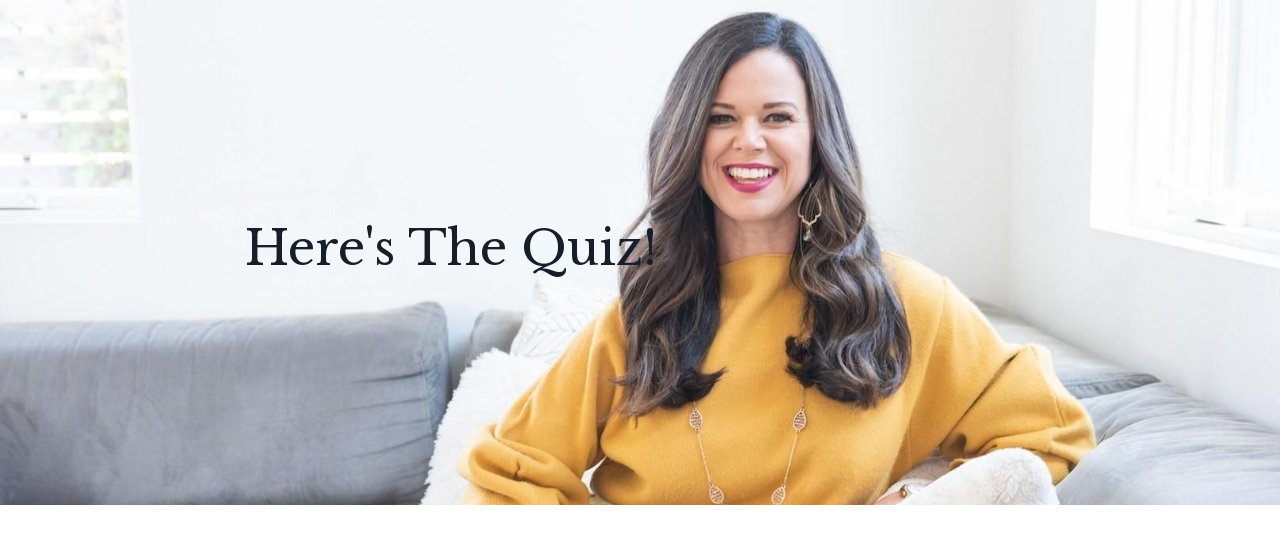

--- FILE ---
content_type: text/html; charset=utf-8
request_url: https://www.daniellethienel.com/saintsquizpagefb
body_size: 6912
content:
<!doctype html>
<html lang="en">
  <head>
    
              <meta name="csrf-param" content="authenticity_token">
              <meta name="csrf-token" content="XSbPIIUv7IYzzdRSKHRqhSeEbZxAYmUSfRfxRx1EGJf+dyqs2qs1LsawJQ6V24HSjuAVhAmQOwiLVL8GROcVow==">
            
    <title>
      
        Quiz | Danielle Thienel Coaching | Catholic Life Coach
      
    </title>
    <meta charset="utf-8" />
    <meta http-equiv="x-ua-compatible" content="ie=edge, chrome=1">
    <meta name="viewport" content="width=device-width, initial-scale=1, shrink-to-fit=no">
    
      <meta name="description" content="Learn more about your Catholic mom personality with Certified Life Coach, Danielle Thienel, and this fun and informational quiz." />
    
    <meta property="og:type" content="website">
<meta property="og:url" content="https://www.daniellethienel.com/saintsquizpagefb">
<meta name="twitter:card" content="summary_large_image">

<meta property="og:title" content="Quiz | Danielle Thienel Coaching | Catholic Life Coach">
<meta name="twitter:title" content="Quiz | Danielle Thienel Coaching | Catholic Life Coach">


<meta property="og:description" content="Learn more about your Catholic mom personality with Certified Life Coach, Danielle Thienel, and this fun and informational quiz.">
<meta name="twitter:description" content="Learn more about your Catholic mom personality with Certified Life Coach, Danielle Thienel, and this fun and informational quiz.">



    
      <link href="https://kajabi-storefronts-production.kajabi-cdn.com/kajabi-storefronts-production/sites/78219/images/xDY6RdSTQDCEAzcez4pG_Favicon_1.png?v=2" rel="shortcut icon" />
    
    <link rel="canonical" href="https://www.daniellethienel.com/saintsquizpagefb" />

    <!-- Google Fonts ====================================================== -->
    
      <link href="//fonts.googleapis.com/css?family=Nunito:400,700,400italic,700italic|Libre+Baskerville:400,700,400italic,700italic" rel="stylesheet" type="text/css">
    

    <!-- Kajabi CSS ======================================================== -->
    <link rel="stylesheet" media="screen" href="https://kajabi-app-assets.kajabi-cdn.com/assets/core-0d125629e028a5a14579c81397830a1acd5cf5a9f3ec2d0de19efb9b0795fb03.css" />

    

    <link rel="stylesheet" href="https://use.fontawesome.com/releases/v5.8.1/css/all.css" integrity="sha384-50oBUHEmvpQ+1lW4y57PTFmhCaXp0ML5d60M1M7uH2+nqUivzIebhndOJK28anvf" crossorigin="anonymous">

    <link rel="stylesheet" media="screen" href="https://kajabi-storefronts-production.kajabi-cdn.com/kajabi-storefronts-production/themes/3082042/assets/styles.css?164326696477829" />

    <!-- Customer CSS ====================================================== -->
    <link rel="stylesheet" media="screen" href="https://kajabi-storefronts-production.kajabi-cdn.com/kajabi-storefronts-production/themes/3082042/assets/overrides.css?164326696477829" />
    <style>
  /* Custom CSS Added Via Theme Settings */
  /* CSS Overrides go here */
</style>


    <!-- Kajabi Editor Only CSS ============================================ -->
    

    <!-- Header hook ======================================================= -->
    <script type="text/javascript">
  var Kajabi = Kajabi || {};
</script>
<script type="text/javascript">
  Kajabi.currentSiteUser = {
    "id" : "-1",
    "type" : "Guest",
    "contactId" : "",
  };
</script>
<script type="text/javascript">
  Kajabi.theme = {
    activeThemeName: "Encore",
    previewThemeId: null,
    editor: false
  };
</script>
<meta name="turbo-prefetch" content="false">
<meta name="p:domain_verify" content="af2ad4e8c474ea08debe33e6e57c70c0"/>
 <meta property="og:type" content="article" />
  <meta property="og:title" content="Danielle Thienel Coaching | Life Coach" />
  <meta property="og:description" content="Life coach, Danielle Thienel ,helps moms stop feeling overwhelmed and step into the peaceful, purposeful life they were created to live. />
  <meta property="og:url" content="www.danielle-thienel.mykajabi.com" />
  <meta property="og:site_name" Danielle Thienel Coaching | Life Coach" />
  <meta property="article:published_time" content="2014-08-12T00:01:56+00:00" />
  <meta property="article:author" content="Danielle Thienel" /><script async src="https://www.googletagmanager.com/gtag/js?id=G-1BGK12307E"></script>
<script>
  window.dataLayer = window.dataLayer || [];
  function gtag(){dataLayer.push(arguments);}
  gtag('js', new Date());
  gtag('config', 'G-1BGK12307E');
</script>
<style type="text/css">
  #editor-overlay {
    display: none;
    border-color: #2E91FC;
    position: absolute;
    background-color: rgba(46,145,252,0.05);
    border-style: dashed;
    border-width: 3px;
    border-radius: 3px;
    pointer-events: none;
    cursor: pointer;
    z-index: 10000000000;
  }
  .editor-overlay-button {
    color: white;
    background: #2E91FC;
    border-radius: 2px;
    font-size: 13px;
    margin-inline-start: -24px;
    margin-block-start: -12px;
    padding-block: 3px;
    padding-inline: 10px;
    text-transform:uppercase;
    font-weight:bold;
    letter-spacing:1.5px;

    left: 50%;
    top: 50%;
    position: absolute;
  }
</style>
<script src="https://kajabi-app-assets.kajabi-cdn.com/vite/assets/track_analytics-999259ad.js" crossorigin="anonymous" type="module"></script><link rel="modulepreload" href="https://kajabi-app-assets.kajabi-cdn.com/vite/assets/stimulus-576c66eb.js" as="script" crossorigin="anonymous">
<link rel="modulepreload" href="https://kajabi-app-assets.kajabi-cdn.com/vite/assets/track_product_analytics-9c66ca0a.js" as="script" crossorigin="anonymous">
<link rel="modulepreload" href="https://kajabi-app-assets.kajabi-cdn.com/vite/assets/stimulus-e54d982b.js" as="script" crossorigin="anonymous">
<link rel="modulepreload" href="https://kajabi-app-assets.kajabi-cdn.com/vite/assets/trackProductAnalytics-3d5f89d8.js" as="script" crossorigin="anonymous">      <script type="text/javascript">
        if (typeof (window.rudderanalytics) === "undefined") {
          !function(){"use strict";window.RudderSnippetVersion="3.0.3";var sdkBaseUrl="https://cdn.rudderlabs.com/v3"
          ;var sdkName="rsa.min.js";var asyncScript=true;window.rudderAnalyticsBuildType="legacy",window.rudderanalytics=[]
          ;var e=["setDefaultInstanceKey","load","ready","page","track","identify","alias","group","reset","setAnonymousId","startSession","endSession","consent"]
          ;for(var n=0;n<e.length;n++){var t=e[n];window.rudderanalytics[t]=function(e){return function(){
          window.rudderanalytics.push([e].concat(Array.prototype.slice.call(arguments)))}}(t)}try{
          new Function('return import("")'),window.rudderAnalyticsBuildType="modern"}catch(a){}
          if(window.rudderAnalyticsMount=function(){
          "undefined"==typeof globalThis&&(Object.defineProperty(Object.prototype,"__globalThis_magic__",{get:function get(){
          return this},configurable:true}),__globalThis_magic__.globalThis=__globalThis_magic__,
          delete Object.prototype.__globalThis_magic__);var e=document.createElement("script")
          ;e.src="".concat(sdkBaseUrl,"/").concat(window.rudderAnalyticsBuildType,"/").concat(sdkName),e.async=asyncScript,
          document.head?document.head.appendChild(e):document.body.appendChild(e)
          },"undefined"==typeof Promise||"undefined"==typeof globalThis){var d=document.createElement("script")
          ;d.src="https://polyfill-fastly.io/v3/polyfill.min.js?version=3.111.0&features=Symbol%2CPromise&callback=rudderAnalyticsMount",
          d.async=asyncScript,document.head?document.head.appendChild(d):document.body.appendChild(d)}else{
          window.rudderAnalyticsMount()}window.rudderanalytics.load("2apYBMHHHWpiGqicceKmzPebApa","https://kajabiaarnyhwq.dataplane.rudderstack.com",{})}();
        }
      </script>
      <script type="text/javascript">
        if (typeof (window.rudderanalytics) !== "undefined") {
          rudderanalytics.page({"account_id":"71961","site_id":"78219"});
        }
      </script>
      <script type="text/javascript">
        if (typeof (window.rudderanalytics) !== "undefined") {
          (function () {
            function AnalyticsClickHandler (event) {
              const targetEl = event.target.closest('a') || event.target.closest('button');
              if (targetEl) {
                rudderanalytics.track('Site Link Clicked', Object.assign(
                  {"account_id":"71961","site_id":"78219"},
                  {
                    link_text: targetEl.textContent.trim(),
                    link_href: targetEl.href,
                    tag_name: targetEl.tagName,
                  }
                ));
              }
            };
            document.addEventListener('click', AnalyticsClickHandler);
          })();
        }
      </script>
<script>
!function(f,b,e,v,n,t,s){if(f.fbq)return;n=f.fbq=function(){n.callMethod?
n.callMethod.apply(n,arguments):n.queue.push(arguments)};if(!f._fbq)f._fbq=n;
n.push=n;n.loaded=!0;n.version='2.0';n.agent='plkajabi';n.queue=[];t=b.createElement(e);t.async=!0;
t.src=v;s=b.getElementsByTagName(e)[0];s.parentNode.insertBefore(t,s)}(window,
                                                                      document,'script','https://connect.facebook.net/en_US/fbevents.js');


fbq('init', '3893619254044842', {"ct":"","country":null,"em":"","fn":"","ln":"","pn":"","zp":""});
fbq('track', "PageView");</script>
<noscript><img height="1" width="1" style="display:none"
src="https://www.facebook.com/tr?id=3893619254044842&ev=PageView&noscript=1"
/></noscript>
<meta name='site_locale' content='en'><style type="text/css">
  /* Font Awesome 4 */
  .fa.fa-twitter{
    font-family:sans-serif;
  }
  .fa.fa-twitter::before{
    content:"𝕏";
    font-size:1.2em;
  }

  /* Font Awesome 5 */
  .fab.fa-twitter{
    font-family:sans-serif;
  }
  .fab.fa-twitter::before{
    content:"𝕏";
    font-size:1.2em;
  }
</style>
<link rel="stylesheet" href="https://cdn.jsdelivr.net/npm/@kajabi-ui/styles@1.0.4/dist/kajabi_products/kajabi_products.css" />
<script type="module" src="https://cdn.jsdelivr.net/npm/@pine-ds/core@3.14.0/dist/pine-core/pine-core.esm.js"></script>
<script nomodule src="https://cdn.jsdelivr.net/npm/@pine-ds/core@3.14.0/dist/pine-core/index.esm.js"></script>


  </head>
  <body>
    <div id="section-header" data-section-id="header"><style>
  .header {
    font-size: 16px;
    background-color: #fff;
  }
  .header-mobile {
    background-color: #fff;
  }
  .header a.link-list__link {
    color: ;
  }
  .header a.link-list__link:hover {
    color: ;
  }
  .header .dropdown__trigger {
    color:  !important;
  }
  .header .dropdown__trigger:hover {
    color: ;
  }
  .header .dropdown__item a {
    color: ;
  }
  .header .user__login a {
    color: ;
  }
  .header .hamburger__slice {
    background-color: ;
  }
  @media (min-width: 768px) {
    .header {
      font-size: 18px;
    }
    .header .dropdown__menu {
      background-color: #fff;
    }
  }
  @media (max-width: 767px) {
    .header a.link-list__link {
      text-align: left;
      color: ;
    }
    .header .dropdown__item a {
      text-align: left;
      color: ;
    }
    .header .user__login a {
      text-align: left;
      color: ;
    }
    .header--overlay .header__content--mobile  {
      padding: 20px 0;
    }
    
    .header__content--mobile  {
      text-align: left;
      background-color: #fff;
    }
  }
</style>

<div class="hidden">
  
    
  
    
  
    
  
</div>

<header class="header header--static hidden--desktop hidden--mobile" kjb-settings-id="sections_header_settings_background_color">
  <div class="announcements">
    
      
    
      
    
      
    
  </div>
  
    <div class="header__wrap">
      <div class="header__content header__content--desktop background-light">
        <div class="container header__container media">
          
            
                <div id="block-1555988494486" class="header__block header__block--logo header__block--show">
  <style>
  #block-1555988494486 {
    line-height: 1;
  }
  #block-1555988494486 .logo__image {
    display: block;
    width: 50px;
  }
  #block-1555988494486 .logo__text {
    color: ;
  }
</style>

<a class="logo" href="/">
  
    
      <img class="logo__image" src="https://kajabi-storefronts-production.kajabi-cdn.com/kajabi-storefronts-production/sites/78219/images/C1uEL1rpRvB9miFigXSg_Asset_4.png" kjb-settings-id="sections_header_blocks_1555988494486_settings_logo" alt="Header Logo" />
    
  
</a>

</div>

              
          
            
                <div id="block-1555988491313" class="header__block header__switch-content header__block--menu media__body">
  <div class="link-list justify-content-right" kjb-settings-id="sections_header_blocks_1555988491313_settings_menu">
  
    <a class="link-list__link" href="https://www.daniellethienel.com/books" rel="noopener">BOOKSTORE</a>
  
    <a class="link-list__link" href="https://www.daniellethienel.com/call" rel="noopener">WORK WITH ME</a>
  
    <a class="link-list__link" href="https://www.daniellethienel.com/podcasts/peaceful-mind-podcast-for-catholic-moms" rel="noopener">PODCAST</a>
  
</div>

</div>

              
          
            
                <div id="block-1555988487706" class="header__block header__switch-content header__block--user">
  <div class="user" kjb-settings-id="sections_header_blocks_1555988487706_settings_language_login">
  
    <span class="user__login" kjb-settings-id="language_login"><a href="/login">Login</a></span>
  
</div>

</div>

              
          
          <div class="hamburger hidden--desktop">
            <div class="hamburger__slices">
              <div class="hamburger__slice hamburger--slice-1"></div>
              <div class="hamburger__slice hamburger--slice-2"></div>
              <div class="hamburger__slice hamburger--slice-3"></div>
              <div class="hamburger__slice hamburger--slice-4"></div>
            </div>
          </div>
        </div>
      </div>
      <div class="header__content header__content--mobile background-light"></div>
    </div>
  
</header>

</div>
    <main>
      <div data-content-for-index data-dynamic-sections="index"><div id="section-1589232512626" data-section-id="1589232512626"><style>
  
    #section-1589232512626 {
      background-image: url(https://kajabi-storefronts-production.kajabi-cdn.com/kajabi-storefronts-production/themes/1995004/settings_images/oMlAsUinQ6mP9MQ69LEA_file.jpg);
      background-position: top;
    }
  
  #section-1589232512626 .section {
    background-color: rgba(255, 255, 255, 0.02);
  }
  #section-1589232512626 .sizer {
    padding-top: 250px;
    padding-bottom: 0px;
  }
  #section-1589232512626 .container {
    max-width: calc(1260px + 0px + 0px);
    padding-right: 0px;
    padding-left: 0px;
  }
  #section-1589232512626 .container--full {
    max-width: calc(100% + 0px + 0px);
  }
  @media (min-width: 768px) {
    
      #section-1589232512626 {
        
      }
    
    #section-1589232512626 .sizer {
      padding-top: 200px;
      padding-bottom: 200px;
    }
    #section-1589232512626 .container {
      max-width: calc(1260px + 40px + 40px);
      padding-right: 40px;
      padding-left: 40px;
    }
    #section-1589232512626 .container--full {
      max-width: calc(100% + 40px + 40px);
    }
  }
  
</style>

<div kjb-settings-id="sections_1589232512626_settings_background_color"
  class="section
  
  
  background-light "
  data-reveal-event=""
  data-reveal-offset=""
  data-reveal-units="seconds">
  <div class="sizer ">
    
    <div class="container container--full">
      <div class="row align-items-center justify-content-center">
        
          <style>
  
  #block-1589232512626_0 {
    margin-top: 0px;
    margin-right: 0px;
    margin-bottom: 0px;
    margin-left: 0px;
  }
  #block-1589232512626_0.block-type--blog .block {
    padding: 0;
    
    
    
    
  }
  #block-1589232512626_0.block-type--offer .block {
    padding: 0;
    
    
    
    
  }
  #block-1589232512626_0 .block {
    border: 4px none black;
    border-radius: 4px;
    
    
    
    
    
    
    
  }
  @media (min-width: 768px) {
    #block-1589232512626_0 {
      margin-top: 0px;
      margin-right: 0px;
      margin-bottom: 0px;
      margin-left: 0px;
    }
    #block-1589232512626_0.block-type--blog .block {
      padding: 0;
      
      
      
      
    }
    #block-1589232512626_0.block-type--offer .block {
      padding: 0;
      
      
      
      
    }
    #block-1589232512626_0 .block {
      
      
      
      
      
      
      
    }
}
  @media (max-width: 767px) {
    #block-1589232512626_0 {
      text-align: left;
    }
  }
</style>


<div kjb-settings-id="sections_1589232512626_blocks_1589232512626_0_settings_width"
  id="block-1589232512626_0"
  class="
  block-type--text
  text-left
  col-8
  
  hidden--mobile
  
    
  
  "
  data-reveal-event=""
  data-reveal-offset=""
  data-reveal-units="seconds" >
  <div class="block
    box-shadow-none
    background-unrecognized"
    
      data-aos="none" 
      data-aos-delay="0"
      data-aos-duration="0"
    
    >
    
    <style>
  
  #block-1577982541036_0 .btn {
    margin-top: 1rem;
  }
</style>

<h1 style="text-align: left;">Here's The Quiz!</h1>

  </div>
</div>

        
          <style>
  
    #block-1643266816081 { padding: 0; }
  
  #block-1643266816081 {
    margin-top: 0px;
    margin-right: 0px;
    margin-bottom: 0px;
    margin-left: 0px;
  }
  #block-1643266816081.block-type--blog .block {
    padding: 0;
    
    
    
    
  }
  #block-1643266816081.block-type--offer .block {
    padding: 0;
    
    
    
    
  }
  #block-1643266816081 .block {
    border: 4px none black;
    border-radius: 0px;
    
      background-color: #f6f6f6;
      padding: 20px;
    
    
    
    
    
    
    
  }
  @media (min-width: 768px) {
    #block-1643266816081 {
      margin-top: 0px;
      margin-right: 0px;
      margin-bottom: 0px;
      margin-left: 0px;
    }
    #block-1643266816081.block-type--blog .block {
      padding: 0;
      
      
      
      
    }
    #block-1643266816081.block-type--offer .block {
      padding: 0;
      
      
      
      
    }
    #block-1643266816081 .block {
      
        padding: 30px;
      
      
      
      
      
      
      
    }
}
  @media (max-width: 767px) {
    #block-1643266816081 {
      text-align: center;
    }
  }
</style>


<div kjb-settings-id="sections_1589232512626_blocks_1643266816081_settings_width"
  id="block-1643266816081"
  class="
  block-type--text
  text-left
  col-8
  hidden--desktop
  
  
    
  
  "
  data-reveal-event=""
  data-reveal-offset=""
  data-reveal-units="seconds" >
  <div class="block
    box-shadow-none
    background-light"
    
      data-aos="none" 
      data-aos-delay="0"
      data-aos-duration="0"
    
    >
    
    <style>
  
  #block-1577982541036_0 .btn {
    margin-top: 1rem;
  }
</style>

<h1>Here's The Quiz!</h1>

  </div>
</div>

        
      </div>
    </div>
  </div>
</div>
</div><div id="section-1589231864820" data-section-id="1589231864820"><style>
  
  #section-1589231864820 .section {
    background-color: #ffffff;
  }
  #section-1589231864820 .sizer {
    padding-top: 40px;
    padding-bottom: 40px;
  }
  #section-1589231864820 .container {
    max-width: calc(1260px + 10px + 10px);
    padding-right: 10px;
    padding-left: 10px;
  }
  #section-1589231864820 .container--full {
    max-width: calc(100% + 10px + 10px);
  }
  @media (min-width: 768px) {
    
    #section-1589231864820 .sizer {
      padding-top: 200px;
      padding-bottom: 100px;
    }
    #section-1589231864820 .container {
      max-width: calc(1260px + 40px + 40px);
      padding-right: 40px;
      padding-left: 40px;
    }
    #section-1589231864820 .container--full {
      max-width: calc(100% + 40px + 40px);
    }
  }
  
</style>

<div kjb-settings-id="sections_1589231864820_settings_background_color"
  class="section
  
  
  background-light "
  data-reveal-event=""
  data-reveal-offset=""
  data-reveal-units="seconds">
  <div class="sizer ">
    
    <div class="container ">
      <div class="row align-items-center justify-content-center">
        
          <style>
  
    #block-1589231864819_0 { padding: 0; }
  
  #block-1589231864819_0 {
    margin-top: 0px;
    margin-right: 0px;
    margin-bottom: 0px;
    margin-left: 0px;
  }
  #block-1589231864819_0.block-type--blog .block {
    padding: 0;
    
    
    
    
  }
  #block-1589231864819_0.block-type--offer .block {
    padding: 0;
    
    
    
    
  }
  #block-1589231864819_0 .block {
    border: 4px none black;
    border-radius: 0px;
    
    
    
    
    
    
    
  }
  @media (min-width: 768px) {
    #block-1589231864819_0 {
      margin-top: -100px;
      margin-right: 0px;
      margin-bottom: 0px;
      margin-left: 0px;
    }
    #block-1589231864819_0.block-type--blog .block {
      padding: 0;
      
      
      
      
    }
    #block-1589231864819_0.block-type--offer .block {
      padding: 0;
      
      
      
      
    }
    #block-1589231864819_0 .block {
      
      
      
      
      
      
      
    }
}
  @media (max-width: 767px) {
    #block-1589231864819_0 {
      text-align: left;
    }
  }
</style>


<div kjb-settings-id="sections_1589231864820_blocks_1589231864819_0_settings_width"
  id="block-1589231864819_0"
  class="
  block-type--code
  text-center
  col-8
  
  
  
    
  
  "
  data-reveal-event=""
  data-reveal-offset=""
  data-reveal-units="seconds" >
  <div class="block
    box-shadow-none
    background-unrecognized"
    
      data-aos="none" 
      data-aos-delay="0"
      data-aos-duration="0"
    
    >
    
    <div id="interact-5fb04c4cdcca4e001695fbae"></div><script>var app_5fb04c4cdcca4e001695fbae;(function(d, t){var s=d.createElement(t),options={"appId":"5fb04c4cdcca4e001695fbae","width":"800","height":"800","async":true,"host":"quiz.tryinteract.com","redirect_host":true, "footer":"show"};s.src='https://i.tryinteract.com/embed/app.js';s.onload=s.onreadystatechange=function(){var rs=this.readyState;if(rs)if(rs!='complete')if(rs!='loaded')return;try{app_5fb04c4cdcca4e001695fbae=new InteractApp();app_5fb04c4cdcca4e001695fbae.initialize(options);app_5fb04c4cdcca4e001695fbae.display();}catch(e){}};var scr=d.getElementsByTagName(t)[0],par=scr.parentNode;par.insertBefore(s,scr);})(document,'script');</script>

  </div>
</div>

        
      </div>
    </div>
  </div>
</div>
</div></div>
    </main>
    <div id="section-footer" data-section-id="footer">

  <style>
    #section-footer {
      -webkit-box-flex: 1;
      -ms-flex-positive: 1;
      flex-grow: 1;
      display: -webkit-box;
      display: -ms-flexbox;
      display: flex;
    }
    .footer {
      -webkit-box-flex: 1;
      -ms-flex-positive: 1;
      flex-grow: 1;
    }
  </style>

<style>
  .footer, .footer__block {
    font-size: 16px;
    color: #f6f6f6;
    background-color: rgb(149, 165, 166);
  }
  .footer .logo__text {
    color: ;
  }
  .footer a.link-list__link {
    color: #f6f6f6;
  }
  .footer .link-list__link:hover {
    color: #f6f6f6;
  }
  @media (min-width: 768px) {
    .footer, .footer__block {
      font-size: 18px;
    }
  }
  .powered-by {
    background-color: rgb(149, 165, 166);
  }
  
    .powered-by {
      text-align: center;
      padding-top: 0;
    }
  
  
    .powered-by a {
      color: #595959;
    }
  
</style>

<footer class="footer footer--stacked background-light  " kjb-settings-id="sections_footer_settings_background_color">
  <div class="footer__content">
    <div class="container footer__container media">
      
        
            <div id="block-1555988519593" class="footer__block ">
  <style>
  #block-1555988519593 {
    line-height: 1;
  }
  #block-1555988519593 .logo__image {
    display: block;
    width: 250px;
  }
  #block-1555988519593 .logo__text {
    color: ;
  }
</style>

<a class="logo" href="/">
  
    
      <img class="logo__image" src="https://kajabi-storefronts-production.kajabi-cdn.com/kajabi-storefronts-production/themes/3082042/settings_images/EC6QHO6uQe28v9GNjnO6_Logo_Main1_wht.png" kjb-settings-id="sections_footer_blocks_1555988519593_settings_logo" alt="" />
    
  
</a>

</div>

          
      
        
            <div id="block-1643266532596" class="footer__block ">
  <style>
  .social-icons__icon {
    color: #f6f6f6 !important;
  }
  .social-icons--round .social-icons__icon {
    background-color: #c2a159;
  }
  .social-icons--square .social-icons__icon {
    background-color: #c2a159;
  }
</style>

<div class="social-icons social-icons--round" kjb-settings-id="sections_footer_blocks_1643266532596_settings_social_icons_text_color">
  
    <a class="social-icons__icon" href="https://www.facebook.com/daniellethienelcoaching"  target="_blank" rel="noopener"  kjb-settings-id="sections_footer_blocks_1643266532596_settings_social_icon_link_facebook">
      <i class="fab fa-facebook-f"></i>
    </a>
  
  
  
    <a class="social-icons__icon" href="https://www.instagram.com/daniellethienelcoaching"  target="_blank" rel="noopener"  kjb-settings-id="sections_footer_blocks_1643266532596_settings_social_icon_link_instagram">
      <i class="fab fa-instagram"></i>
    </a>
  
  
  
  
  
  
  
  
    <a class="social-icons__icon" href="https://www.linkedin.com/in/daniellethienel/"  target="_blank" rel="noopener"  kjb-settings-id="sections_footer_blocks_1643266532596_settings_social_icon_link_linkedin">
      <i class="fab fa-linkedin-in"></i>
    </a>
  
  
  
  
  
  
  
</div>

</div>

        
      
        
            <div id="block-1555988509126" class="footer__block media__body">
  <div class="link-list justify-content-center" kjb-settings-id="sections_footer_blocks_1555988509126_settings_menu">
  
    <a class="link-list__link" href="https://www.daniellethienel.com/podcasts/peaceful-mind-podcast-for-catholic-moms" rel="noopener">PODCAST</a>
  
    <a class="link-list__link" href="https://www.daniellethienel.com/book/?ref=footer" rel="noopener">BOOK</a>
  
    <a class="link-list__link" href="https://www.daniellethienel.com/blog" rel="noopener">BLOG</a>
  
    <a class="link-list__link" href="https://www.daniellethienel.com/resources" rel="noopener">RESOURCES</a>
  
    <a class="link-list__link" href="https://www.daniellethienel.com/about-me" rel="noopener">ABOUT DANIELLE</a>
  
    <a class="link-list__link" href="https://www.daniellethienel.com/terms" rel="noopener">TERMS</a>
  
    <a class="link-list__link" href="https://www.daniellethienel.com/privacy-policy" rel="noopener">PRIVACY</a>
  
    <a class="link-list__link" href="https://www.daniellethienel.com/my-calendar-page" rel="noopener">BOOK A CALL</a>
  
</div>

</div>

          
      
        
            <div id="block-1555988525205" class="footer__block ">
  <span kjb-settings-id="sections_footer_blocks_1555988525205_settings_copyright">
  &copy; 2026 Danielle Thienel Coaching, LLC
</span>

</div>

          
      
    </div>
  </div>
</footer>

</div>
    <div id="section-two_step" data-section-id="two_step"><style>
  #two-step .modal__content {
    background: ;
  }
  
</style>

<div class="modal two-step" id="two-step" kjb-settings-id="sections_two_step_settings_two_step_edit">
  <div class="modal__content background-unrecognized">
    <div class="close-x">
      <div class="close-x__part"></div>
      <div class="close-x__part"></div>
    </div>
    <div class="modal__body row text- align-items-start justify-content-left">
      
         
              <style>
  
  #block-1585757808889 {
    margin-top: 0px;
    margin-right: 0px;
    margin-bottom: 0px;
    margin-left: 0px;
  }
  #block-1585757808889.block-type--blog .block {
    padding: 0;
    
    
    
    
  }
  #block-1585757808889.block-type--offer .block {
    padding: 0;
    
    
    
    
  }
  #block-1585757808889 .block {
    border: 4px none black;
    border-radius: 4px;
    
    
    
    
    
    
    
  }
  @media (min-width: 768px) {
    #block-1585757808889 {
      margin-top: 0px;
      margin-right: 0px;
      margin-bottom: 0px;
      margin-left: 0px;
    }
    #block-1585757808889.block-type--blog .block {
      padding: 0;
      
      
      
      
    }
    #block-1585757808889.block-type--offer .block {
      padding: 0;
      
      
      
      
    }
    #block-1585757808889 .block {
      
      
      
      
      
      
      
    }
}
  @media (max-width: 767px) {
    #block-1585757808889 {
      text-align: center;
    }
  }
</style>


<div kjb-settings-id="sections_two_step_blocks_1585757808889_settings_width"
  id="block-1585757808889"
  class="
  block-type--form
  text-center
  col-12
  
  
  
  "
  data-reveal-event=""
  data-reveal-offset=""
  data-reveal-units="" >
  <div class="block
    box-shadow-none
    background-unrecognized"
    
      data-aos="-" 
      data-aos-delay=""
      data-aos-duration=""
    
    >
    
    




<style>
  #block-1585757808889 .form-btn {
    border-color: #e4add9;
    border-radius: 4px;
    background: #e4add9;
    color: ;
  }
  #block-1585757808889 .btn-outline {
    color: #e4add9 !important;
    background: transparent;
  }
  
    
      #block-1585757808889 .form-btn {
        color: #595959;
      }
    
  
  #block-1585757808889 .disclaimer-text {
    font-size: 16px;
    margin-top: 1.25rem;
    margin-bottom: 0;
    color: #888;
  }
</style>



<div class="form">
  <div kjb-settings-id="sections_two_step_blocks_1585757808889_settings_text"></div>
  
    <form data-parsley-validate="true" data-kjb-disable-on-submit="true" action="https://www.daniellethienel.com/forms/398700/form_submissions" accept-charset="UTF-8" method="post"><input name="utf8" type="hidden" value="&#x2713;" autocomplete="off" /><input type="hidden" name="authenticity_token" value="XSbPIIUv7IYzzdRSKHRqhSeEbZxAYmUSfRfxRx1EGJf+dyqs2qs1LsawJQ6V24HSjuAVhAmQOwiLVL8GROcVow==" autocomplete="off" /><input type="text" name="website_url" autofill="off" placeholder="Skip this field" style="display: none;" /><input type="hidden" name="kjb_fk_checksum" autofill="off" value="b12260e039576445af03f872bb2057b5" /><input type="hidden" name="form_submission[landing_page_id]" value="1643922" autofill="off" />
      <div class="">
        <input type="hidden" name="thank_you_url" value="">
        
          <div class="text-field form-group"><input type="text" name="form_submission[name]" id="form_submission_name" value="" required="required" class="form-control" placeholder="Name" /></div>
        
          <div class="email-field form-group"><input required="required" class="form-control" placeholder="Email" type="email" name="form_submission[email]" id="form_submission_email" /></div>
        
        <button id="form-button"
          class="form-btn
          btn-solid
          btn-full
          btn-small
          background-light"
          type="submit"
          kjb-settings-id="sections_two_step_blocks_1585757808889_settings_btn_text">
          Submit
        </button>
      </div>
    </form>
    
  
</div>

  </div>
</div>

          
      
    </div>
  </div>
</div>



</div>
    <div id="section-exit_pop" data-section-id="exit_pop"><style>
  #exit-pop .modal__content {
    background: ;
  }
  
</style>






</div>
    


    <!-- Javascripts ======================================================= -->
    <script charset='ISO-8859-1' src='https://fast.wistia.com/assets/external/E-v1.js'></script>
    <script charset='ISO-8859-1' src='https://fast.wistia.com/labs/crop-fill/plugin.js'></script>
    <script src="https://kajabi-app-assets.kajabi-cdn.com/assets/encore_core-9ce78559ea26ee857d48a83ffa8868fa1d6e0743c6da46efe11250e7119cfb8d.js"></script>
    <script src="https://kajabi-storefronts-production.kajabi-cdn.com/kajabi-storefronts-production/themes/3082042/assets/scripts.js?164326696477829"></script>

    

    <!-- Customer JS ======================================================= -->
    <script>
  /* Custom JS Added Via Theme Settings */
  /* Javascript code goes here */
</script>

  </body>
</html>